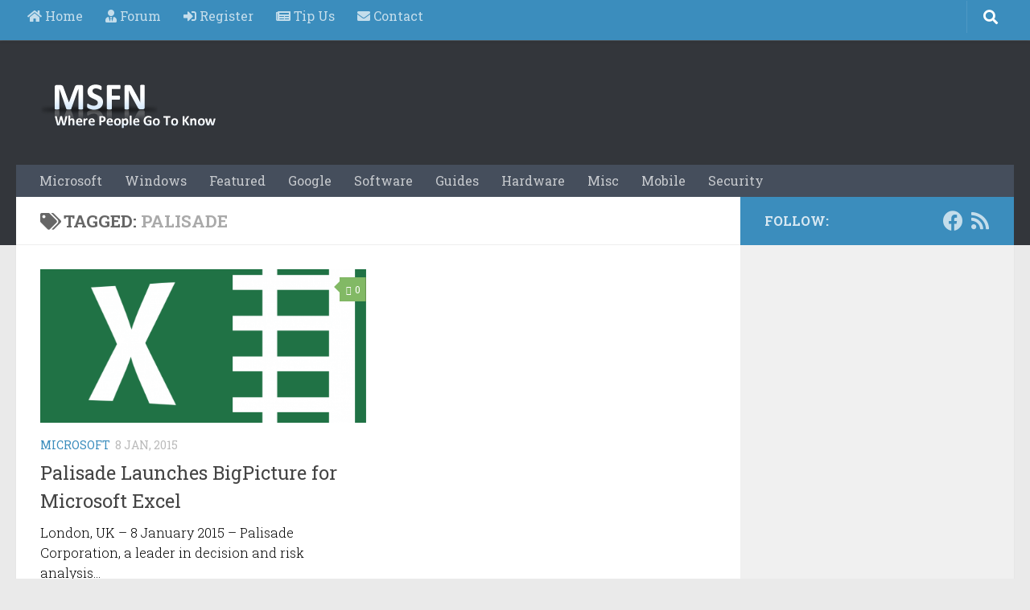

--- FILE ---
content_type: text/html; charset=UTF-8
request_url: https://msfn.org/tag/palisade/
body_size: 14297
content:
<!DOCTYPE html>
<html class="no-js" lang="en-US">
<head>
	<!-- Global site tag (gtag.js) - Google Analytics -->
<script async src="https://www.googletagmanager.com/gtag/js?id=UA-141225187-1"></script>
<script>
  window.dataLayer = window.dataLayer || [];
  function gtag(){dataLayer.push(arguments);}
  gtag('js', new Date());

  gtag('config', 'UA-141225187-1');
</script>
	

  <meta charset="UTF-8">
  <meta name="viewport" content="width=device-width, initial-scale=1.0">
  <link rel="profile" href="http://gmpg.org/xfn/11">
  <link rel="pingback" href="https://msfn.org/xmlrpc.php">
<meta name="google-site-verification" content="i5s6BAGJWMHbaFVJJBC2RV1mW8x6syKUHn2eKDuPVGI" />
	<style>
/* define size for the in-article ad taking into account the top performing banners */
.google-auto-placed {
width:336px !important;
height:280px !important;
text-align:center !important;
margin: 0 auto !important;
}
</style>
  <meta name='robots' content='index, follow, max-image-preview:large, max-snippet:-1, max-video-preview:-1' />
	<style>img:is([sizes="auto" i], [sizes^="auto," i]) { contain-intrinsic-size: 3000px 1500px }</style>
	<script>document.documentElement.className = document.documentElement.className.replace("no-js","js");</script>

	<!-- This site is optimized with the Yoast SEO plugin v26.8 - https://yoast.com/product/yoast-seo-wordpress/ -->
	<title>Palisade Archives - MSFN</title>
	<link rel="canonical" href="https://msfn.org/tag/palisade/" />
	<meta property="og:locale" content="en_US" />
	<meta property="og:type" content="article" />
	<meta property="og:title" content="Palisade Archives - MSFN" />
	<meta property="og:url" content="https://msfn.org/tag/palisade/" />
	<meta property="og:site_name" content="MSFN" />
	<meta name="twitter:card" content="summary_large_image" />
	<script type="application/ld+json" class="yoast-schema-graph">{"@context":"https://schema.org","@graph":[{"@type":"CollectionPage","@id":"https://msfn.org/tag/palisade/","url":"https://msfn.org/tag/palisade/","name":"Palisade Archives - MSFN","isPartOf":{"@id":"https://msfn.org/#website"},"primaryImageOfPage":{"@id":"https://msfn.org/tag/palisade/#primaryimage"},"image":{"@id":"https://msfn.org/tag/palisade/#primaryimage"},"thumbnailUrl":"https://msfn.org/wp-content/uploads/2015/01/Microsoft_Excel_2013_logo.svg_.png","breadcrumb":{"@id":"https://msfn.org/tag/palisade/#breadcrumb"},"inLanguage":"en-US"},{"@type":"ImageObject","inLanguage":"en-US","@id":"https://msfn.org/tag/palisade/#primaryimage","url":"https://msfn.org/wp-content/uploads/2015/01/Microsoft_Excel_2013_logo.svg_.png","contentUrl":"https://msfn.org/wp-content/uploads/2015/01/Microsoft_Excel_2013_logo.svg_.png","width":1043,"height":1024,"caption":"Microsoft_Excel_2013_logo.svg_"},{"@type":"BreadcrumbList","@id":"https://msfn.org/tag/palisade/#breadcrumb","itemListElement":[{"@type":"ListItem","position":1,"name":"Home","item":"https://msfn.org/"},{"@type":"ListItem","position":2,"name":"Palisade"}]},{"@type":"WebSite","@id":"https://msfn.org/#website","url":"https://msfn.org/","name":"MSFN","description":"Where people go to know","publisher":{"@id":"https://msfn.org/#organization"},"potentialAction":[{"@type":"SearchAction","target":{"@type":"EntryPoint","urlTemplate":"https://msfn.org/?s={search_term_string}"},"query-input":{"@type":"PropertyValueSpecification","valueRequired":true,"valueName":"search_term_string"}}],"inLanguage":"en-US"},{"@type":"Organization","@id":"https://msfn.org/#organization","name":"MSFN","url":"https://msfn.org/","logo":{"@type":"ImageObject","inLanguage":"en-US","@id":"https://msfn.org/#/schema/logo/image/","url":"https://msfn.org/wp-content/uploads/2021/01/logo.png","contentUrl":"https://msfn.org/wp-content/uploads/2021/01/logo.png","width":235,"height":75,"caption":"MSFN"},"image":{"@id":"https://msfn.org/#/schema/logo/image/"}}]}</script>
	<!-- / Yoast SEO plugin. -->


<link rel='dns-prefetch' href='//maxcdn.bootstrapcdn.com' />
<link rel='dns-prefetch' href='//cdn.openshareweb.com' />
<link rel='dns-prefetch' href='//cdn.shareaholic.net' />
<link rel='dns-prefetch' href='//www.shareaholic.net' />
<link rel='dns-prefetch' href='//analytics.shareaholic.com' />
<link rel='dns-prefetch' href='//recs.shareaholic.com' />
<link rel='dns-prefetch' href='//partner.shareaholic.com' />
<link rel="alternate" type="application/rss+xml" title="MSFN &raquo; Feed" href="https://msfn.org/feed/" />
<link rel="alternate" type="application/rss+xml" title="MSFN &raquo; Comments Feed" href="https://msfn.org/comments/feed/" />
<link id="hu-user-gfont" href="//fonts.googleapis.com/css?family=Roboto+Slab:400,300italic,300,400italic,700&subset=latin,cyrillic-ext" rel="stylesheet" type="text/css"><link rel="alternate" type="application/rss+xml" title="MSFN &raquo; Palisade Tag Feed" href="https://msfn.org/tag/palisade/feed/" />
<!-- Shareaholic - https://www.shareaholic.com -->
<link rel='preload' href='//cdn.shareaholic.net/assets/pub/shareaholic.js' as='script'/>
<script data-no-minify='1' data-cfasync='false'>
_SHR_SETTINGS = {"endpoints":{"local_recs_url":"https:\/\/msfn.org\/wp-admin\/admin-ajax.php?action=shareaholic_permalink_related","ajax_url":"https:\/\/msfn.org\/wp-admin\/admin-ajax.php","share_counts_url":"https:\/\/msfn.org\/wp-admin\/admin-ajax.php?action=shareaholic_share_counts_api"},"site_id":"d378861c4d95b02bb1a31a0ae1bdc6dd"};
</script>
<script data-no-minify='1' data-cfasync='false' src='//cdn.shareaholic.net/assets/pub/shareaholic.js' data-shr-siteid='d378861c4d95b02bb1a31a0ae1bdc6dd' async ></script>

<!-- Shareaholic Content Tags -->
<meta name='shareaholic:site_name' content='MSFN' />
<meta name='shareaholic:language' content='en-US' />
<meta name='shareaholic:article_visibility' content='private' />
<meta name='shareaholic:site_id' content='d378861c4d95b02bb1a31a0ae1bdc6dd' />
<meta name='shareaholic:wp_version' content='9.7.13' />

<!-- Shareaholic Content Tags End -->
<script>
window._wpemojiSettings = {"baseUrl":"https:\/\/s.w.org\/images\/core\/emoji\/16.0.1\/72x72\/","ext":".png","svgUrl":"https:\/\/s.w.org\/images\/core\/emoji\/16.0.1\/svg\/","svgExt":".svg","source":{"concatemoji":"https:\/\/msfn.org\/wp-includes\/js\/wp-emoji-release.min.js?ver=6.8.3"}};
/*! This file is auto-generated */
!function(s,n){var o,i,e;function c(e){try{var t={supportTests:e,timestamp:(new Date).valueOf()};sessionStorage.setItem(o,JSON.stringify(t))}catch(e){}}function p(e,t,n){e.clearRect(0,0,e.canvas.width,e.canvas.height),e.fillText(t,0,0);var t=new Uint32Array(e.getImageData(0,0,e.canvas.width,e.canvas.height).data),a=(e.clearRect(0,0,e.canvas.width,e.canvas.height),e.fillText(n,0,0),new Uint32Array(e.getImageData(0,0,e.canvas.width,e.canvas.height).data));return t.every(function(e,t){return e===a[t]})}function u(e,t){e.clearRect(0,0,e.canvas.width,e.canvas.height),e.fillText(t,0,0);for(var n=e.getImageData(16,16,1,1),a=0;a<n.data.length;a++)if(0!==n.data[a])return!1;return!0}function f(e,t,n,a){switch(t){case"flag":return n(e,"\ud83c\udff3\ufe0f\u200d\u26a7\ufe0f","\ud83c\udff3\ufe0f\u200b\u26a7\ufe0f")?!1:!n(e,"\ud83c\udde8\ud83c\uddf6","\ud83c\udde8\u200b\ud83c\uddf6")&&!n(e,"\ud83c\udff4\udb40\udc67\udb40\udc62\udb40\udc65\udb40\udc6e\udb40\udc67\udb40\udc7f","\ud83c\udff4\u200b\udb40\udc67\u200b\udb40\udc62\u200b\udb40\udc65\u200b\udb40\udc6e\u200b\udb40\udc67\u200b\udb40\udc7f");case"emoji":return!a(e,"\ud83e\udedf")}return!1}function g(e,t,n,a){var r="undefined"!=typeof WorkerGlobalScope&&self instanceof WorkerGlobalScope?new OffscreenCanvas(300,150):s.createElement("canvas"),o=r.getContext("2d",{willReadFrequently:!0}),i=(o.textBaseline="top",o.font="600 32px Arial",{});return e.forEach(function(e){i[e]=t(o,e,n,a)}),i}function t(e){var t=s.createElement("script");t.src=e,t.defer=!0,s.head.appendChild(t)}"undefined"!=typeof Promise&&(o="wpEmojiSettingsSupports",i=["flag","emoji"],n.supports={everything:!0,everythingExceptFlag:!0},e=new Promise(function(e){s.addEventListener("DOMContentLoaded",e,{once:!0})}),new Promise(function(t){var n=function(){try{var e=JSON.parse(sessionStorage.getItem(o));if("object"==typeof e&&"number"==typeof e.timestamp&&(new Date).valueOf()<e.timestamp+604800&&"object"==typeof e.supportTests)return e.supportTests}catch(e){}return null}();if(!n){if("undefined"!=typeof Worker&&"undefined"!=typeof OffscreenCanvas&&"undefined"!=typeof URL&&URL.createObjectURL&&"undefined"!=typeof Blob)try{var e="postMessage("+g.toString()+"("+[JSON.stringify(i),f.toString(),p.toString(),u.toString()].join(",")+"));",a=new Blob([e],{type:"text/javascript"}),r=new Worker(URL.createObjectURL(a),{name:"wpTestEmojiSupports"});return void(r.onmessage=function(e){c(n=e.data),r.terminate(),t(n)})}catch(e){}c(n=g(i,f,p,u))}t(n)}).then(function(e){for(var t in e)n.supports[t]=e[t],n.supports.everything=n.supports.everything&&n.supports[t],"flag"!==t&&(n.supports.everythingExceptFlag=n.supports.everythingExceptFlag&&n.supports[t]);n.supports.everythingExceptFlag=n.supports.everythingExceptFlag&&!n.supports.flag,n.DOMReady=!1,n.readyCallback=function(){n.DOMReady=!0}}).then(function(){return e}).then(function(){var e;n.supports.everything||(n.readyCallback(),(e=n.source||{}).concatemoji?t(e.concatemoji):e.wpemoji&&e.twemoji&&(t(e.twemoji),t(e.wpemoji)))}))}((window,document),window._wpemojiSettings);
</script>
<style id='wp-emoji-styles-inline-css'>

	img.wp-smiley, img.emoji {
		display: inline !important;
		border: none !important;
		box-shadow: none !important;
		height: 1em !important;
		width: 1em !important;
		margin: 0 0.07em !important;
		vertical-align: -0.1em !important;
		background: none !important;
		padding: 0 !important;
	}
</style>
<link rel='stylesheet' id='wp-block-library-css' href='https://msfn.org/wp-includes/css/dist/block-library/style.min.css?ver=6.8.3' media='all' />
<style id='classic-theme-styles-inline-css'>
/*! This file is auto-generated */
.wp-block-button__link{color:#fff;background-color:#32373c;border-radius:9999px;box-shadow:none;text-decoration:none;padding:calc(.667em + 2px) calc(1.333em + 2px);font-size:1.125em}.wp-block-file__button{background:#32373c;color:#fff;text-decoration:none}
</style>
<style id='global-styles-inline-css'>
:root{--wp--preset--aspect-ratio--square: 1;--wp--preset--aspect-ratio--4-3: 4/3;--wp--preset--aspect-ratio--3-4: 3/4;--wp--preset--aspect-ratio--3-2: 3/2;--wp--preset--aspect-ratio--2-3: 2/3;--wp--preset--aspect-ratio--16-9: 16/9;--wp--preset--aspect-ratio--9-16: 9/16;--wp--preset--color--black: #000000;--wp--preset--color--cyan-bluish-gray: #abb8c3;--wp--preset--color--white: #ffffff;--wp--preset--color--pale-pink: #f78da7;--wp--preset--color--vivid-red: #cf2e2e;--wp--preset--color--luminous-vivid-orange: #ff6900;--wp--preset--color--luminous-vivid-amber: #fcb900;--wp--preset--color--light-green-cyan: #7bdcb5;--wp--preset--color--vivid-green-cyan: #00d084;--wp--preset--color--pale-cyan-blue: #8ed1fc;--wp--preset--color--vivid-cyan-blue: #0693e3;--wp--preset--color--vivid-purple: #9b51e0;--wp--preset--gradient--vivid-cyan-blue-to-vivid-purple: linear-gradient(135deg,rgba(6,147,227,1) 0%,rgb(155,81,224) 100%);--wp--preset--gradient--light-green-cyan-to-vivid-green-cyan: linear-gradient(135deg,rgb(122,220,180) 0%,rgb(0,208,130) 100%);--wp--preset--gradient--luminous-vivid-amber-to-luminous-vivid-orange: linear-gradient(135deg,rgba(252,185,0,1) 0%,rgba(255,105,0,1) 100%);--wp--preset--gradient--luminous-vivid-orange-to-vivid-red: linear-gradient(135deg,rgba(255,105,0,1) 0%,rgb(207,46,46) 100%);--wp--preset--gradient--very-light-gray-to-cyan-bluish-gray: linear-gradient(135deg,rgb(238,238,238) 0%,rgb(169,184,195) 100%);--wp--preset--gradient--cool-to-warm-spectrum: linear-gradient(135deg,rgb(74,234,220) 0%,rgb(151,120,209) 20%,rgb(207,42,186) 40%,rgb(238,44,130) 60%,rgb(251,105,98) 80%,rgb(254,248,76) 100%);--wp--preset--gradient--blush-light-purple: linear-gradient(135deg,rgb(255,206,236) 0%,rgb(152,150,240) 100%);--wp--preset--gradient--blush-bordeaux: linear-gradient(135deg,rgb(254,205,165) 0%,rgb(254,45,45) 50%,rgb(107,0,62) 100%);--wp--preset--gradient--luminous-dusk: linear-gradient(135deg,rgb(255,203,112) 0%,rgb(199,81,192) 50%,rgb(65,88,208) 100%);--wp--preset--gradient--pale-ocean: linear-gradient(135deg,rgb(255,245,203) 0%,rgb(182,227,212) 50%,rgb(51,167,181) 100%);--wp--preset--gradient--electric-grass: linear-gradient(135deg,rgb(202,248,128) 0%,rgb(113,206,126) 100%);--wp--preset--gradient--midnight: linear-gradient(135deg,rgb(2,3,129) 0%,rgb(40,116,252) 100%);--wp--preset--font-size--small: 13px;--wp--preset--font-size--medium: 20px;--wp--preset--font-size--large: 36px;--wp--preset--font-size--x-large: 42px;--wp--preset--spacing--20: 0.44rem;--wp--preset--spacing--30: 0.67rem;--wp--preset--spacing--40: 1rem;--wp--preset--spacing--50: 1.5rem;--wp--preset--spacing--60: 2.25rem;--wp--preset--spacing--70: 3.38rem;--wp--preset--spacing--80: 5.06rem;--wp--preset--shadow--natural: 6px 6px 9px rgba(0, 0, 0, 0.2);--wp--preset--shadow--deep: 12px 12px 50px rgba(0, 0, 0, 0.4);--wp--preset--shadow--sharp: 6px 6px 0px rgba(0, 0, 0, 0.2);--wp--preset--shadow--outlined: 6px 6px 0px -3px rgba(255, 255, 255, 1), 6px 6px rgba(0, 0, 0, 1);--wp--preset--shadow--crisp: 6px 6px 0px rgba(0, 0, 0, 1);}:where(.is-layout-flex){gap: 0.5em;}:where(.is-layout-grid){gap: 0.5em;}body .is-layout-flex{display: flex;}.is-layout-flex{flex-wrap: wrap;align-items: center;}.is-layout-flex > :is(*, div){margin: 0;}body .is-layout-grid{display: grid;}.is-layout-grid > :is(*, div){margin: 0;}:where(.wp-block-columns.is-layout-flex){gap: 2em;}:where(.wp-block-columns.is-layout-grid){gap: 2em;}:where(.wp-block-post-template.is-layout-flex){gap: 1.25em;}:where(.wp-block-post-template.is-layout-grid){gap: 1.25em;}.has-black-color{color: var(--wp--preset--color--black) !important;}.has-cyan-bluish-gray-color{color: var(--wp--preset--color--cyan-bluish-gray) !important;}.has-white-color{color: var(--wp--preset--color--white) !important;}.has-pale-pink-color{color: var(--wp--preset--color--pale-pink) !important;}.has-vivid-red-color{color: var(--wp--preset--color--vivid-red) !important;}.has-luminous-vivid-orange-color{color: var(--wp--preset--color--luminous-vivid-orange) !important;}.has-luminous-vivid-amber-color{color: var(--wp--preset--color--luminous-vivid-amber) !important;}.has-light-green-cyan-color{color: var(--wp--preset--color--light-green-cyan) !important;}.has-vivid-green-cyan-color{color: var(--wp--preset--color--vivid-green-cyan) !important;}.has-pale-cyan-blue-color{color: var(--wp--preset--color--pale-cyan-blue) !important;}.has-vivid-cyan-blue-color{color: var(--wp--preset--color--vivid-cyan-blue) !important;}.has-vivid-purple-color{color: var(--wp--preset--color--vivid-purple) !important;}.has-black-background-color{background-color: var(--wp--preset--color--black) !important;}.has-cyan-bluish-gray-background-color{background-color: var(--wp--preset--color--cyan-bluish-gray) !important;}.has-white-background-color{background-color: var(--wp--preset--color--white) !important;}.has-pale-pink-background-color{background-color: var(--wp--preset--color--pale-pink) !important;}.has-vivid-red-background-color{background-color: var(--wp--preset--color--vivid-red) !important;}.has-luminous-vivid-orange-background-color{background-color: var(--wp--preset--color--luminous-vivid-orange) !important;}.has-luminous-vivid-amber-background-color{background-color: var(--wp--preset--color--luminous-vivid-amber) !important;}.has-light-green-cyan-background-color{background-color: var(--wp--preset--color--light-green-cyan) !important;}.has-vivid-green-cyan-background-color{background-color: var(--wp--preset--color--vivid-green-cyan) !important;}.has-pale-cyan-blue-background-color{background-color: var(--wp--preset--color--pale-cyan-blue) !important;}.has-vivid-cyan-blue-background-color{background-color: var(--wp--preset--color--vivid-cyan-blue) !important;}.has-vivid-purple-background-color{background-color: var(--wp--preset--color--vivid-purple) !important;}.has-black-border-color{border-color: var(--wp--preset--color--black) !important;}.has-cyan-bluish-gray-border-color{border-color: var(--wp--preset--color--cyan-bluish-gray) !important;}.has-white-border-color{border-color: var(--wp--preset--color--white) !important;}.has-pale-pink-border-color{border-color: var(--wp--preset--color--pale-pink) !important;}.has-vivid-red-border-color{border-color: var(--wp--preset--color--vivid-red) !important;}.has-luminous-vivid-orange-border-color{border-color: var(--wp--preset--color--luminous-vivid-orange) !important;}.has-luminous-vivid-amber-border-color{border-color: var(--wp--preset--color--luminous-vivid-amber) !important;}.has-light-green-cyan-border-color{border-color: var(--wp--preset--color--light-green-cyan) !important;}.has-vivid-green-cyan-border-color{border-color: var(--wp--preset--color--vivid-green-cyan) !important;}.has-pale-cyan-blue-border-color{border-color: var(--wp--preset--color--pale-cyan-blue) !important;}.has-vivid-cyan-blue-border-color{border-color: var(--wp--preset--color--vivid-cyan-blue) !important;}.has-vivid-purple-border-color{border-color: var(--wp--preset--color--vivid-purple) !important;}.has-vivid-cyan-blue-to-vivid-purple-gradient-background{background: var(--wp--preset--gradient--vivid-cyan-blue-to-vivid-purple) !important;}.has-light-green-cyan-to-vivid-green-cyan-gradient-background{background: var(--wp--preset--gradient--light-green-cyan-to-vivid-green-cyan) !important;}.has-luminous-vivid-amber-to-luminous-vivid-orange-gradient-background{background: var(--wp--preset--gradient--luminous-vivid-amber-to-luminous-vivid-orange) !important;}.has-luminous-vivid-orange-to-vivid-red-gradient-background{background: var(--wp--preset--gradient--luminous-vivid-orange-to-vivid-red) !important;}.has-very-light-gray-to-cyan-bluish-gray-gradient-background{background: var(--wp--preset--gradient--very-light-gray-to-cyan-bluish-gray) !important;}.has-cool-to-warm-spectrum-gradient-background{background: var(--wp--preset--gradient--cool-to-warm-spectrum) !important;}.has-blush-light-purple-gradient-background{background: var(--wp--preset--gradient--blush-light-purple) !important;}.has-blush-bordeaux-gradient-background{background: var(--wp--preset--gradient--blush-bordeaux) !important;}.has-luminous-dusk-gradient-background{background: var(--wp--preset--gradient--luminous-dusk) !important;}.has-pale-ocean-gradient-background{background: var(--wp--preset--gradient--pale-ocean) !important;}.has-electric-grass-gradient-background{background: var(--wp--preset--gradient--electric-grass) !important;}.has-midnight-gradient-background{background: var(--wp--preset--gradient--midnight) !important;}.has-small-font-size{font-size: var(--wp--preset--font-size--small) !important;}.has-medium-font-size{font-size: var(--wp--preset--font-size--medium) !important;}.has-large-font-size{font-size: var(--wp--preset--font-size--large) !important;}.has-x-large-font-size{font-size: var(--wp--preset--font-size--x-large) !important;}
:where(.wp-block-post-template.is-layout-flex){gap: 1.25em;}:where(.wp-block-post-template.is-layout-grid){gap: 1.25em;}
:where(.wp-block-columns.is-layout-flex){gap: 2em;}:where(.wp-block-columns.is-layout-grid){gap: 2em;}
:root :where(.wp-block-pullquote){font-size: 1.5em;line-height: 1.6;}
</style>
<link rel='stylesheet' id='font-awesome-four-css' href='https://maxcdn.bootstrapcdn.com/font-awesome/4.7.0/css/font-awesome.min.css?ver=4.7.0' media='all' />
<link rel='stylesheet' id='usp_style-css' href='https://msfn.org/wp-content/plugins/user-submitted-posts/resources/usp.css?ver=20260113' media='all' />
<link rel='stylesheet' id='hueman-main-style-css' href='https://msfn.org/wp-content/themes/hueman/assets/front/css/main.min.css?ver=3.7.27' media='all' />
<style id='hueman-main-style-inline-css'>
body { font-family:'Roboto Slab', Arial, sans-serif;font-size:1.00rem }@media only screen and (min-width: 720px) {
        .nav > li { font-size:1.00rem; }
      }::selection { background-color: #3b8dbd; }
::-moz-selection { background-color: #3b8dbd; }a,a>span.hu-external::after,.themeform label .required,#flexslider-featured .flex-direction-nav .flex-next:hover,#flexslider-featured .flex-direction-nav .flex-prev:hover,.post-hover:hover .post-title a,.post-title a:hover,.sidebar.s1 .post-nav li a:hover i,.content .post-nav li a:hover i,.post-related a:hover,.sidebar.s1 .widget_rss ul li a,#footer .widget_rss ul li a,.sidebar.s1 .widget_calendar a,#footer .widget_calendar a,.sidebar.s1 .alx-tab .tab-item-category a,.sidebar.s1 .alx-posts .post-item-category a,.sidebar.s1 .alx-tab li:hover .tab-item-title a,.sidebar.s1 .alx-tab li:hover .tab-item-comment a,.sidebar.s1 .alx-posts li:hover .post-item-title a,#footer .alx-tab .tab-item-category a,#footer .alx-posts .post-item-category a,#footer .alx-tab li:hover .tab-item-title a,#footer .alx-tab li:hover .tab-item-comment a,#footer .alx-posts li:hover .post-item-title a,.comment-tabs li.active a,.comment-awaiting-moderation,.child-menu a:hover,.child-menu .current_page_item > a,.wp-pagenavi a{ color: #3b8dbd; }input[type="submit"],.themeform button[type="submit"],.sidebar.s1 .sidebar-top,.sidebar.s1 .sidebar-toggle,#flexslider-featured .flex-control-nav li a.flex-active,.post-tags a:hover,.sidebar.s1 .widget_calendar caption,#footer .widget_calendar caption,.author-bio .bio-avatar:after,.commentlist li.bypostauthor > .comment-body:after,.commentlist li.comment-author-admin > .comment-body:after{ background-color: #3b8dbd; }.post-format .format-container { border-color: #3b8dbd; }.sidebar.s1 .alx-tabs-nav li.active a,#footer .alx-tabs-nav li.active a,.comment-tabs li.active a,.wp-pagenavi a:hover,.wp-pagenavi a:active,.wp-pagenavi span.current{ border-bottom-color: #3b8dbd!important; }.sidebar.s2 .post-nav li a:hover i,
.sidebar.s2 .widget_rss ul li a,
.sidebar.s2 .widget_calendar a,
.sidebar.s2 .alx-tab .tab-item-category a,
.sidebar.s2 .alx-posts .post-item-category a,
.sidebar.s2 .alx-tab li:hover .tab-item-title a,
.sidebar.s2 .alx-tab li:hover .tab-item-comment a,
.sidebar.s2 .alx-posts li:hover .post-item-title a { color: #82b965; }
.sidebar.s2 .sidebar-top,.sidebar.s2 .sidebar-toggle,.post-comments,.jp-play-bar,.jp-volume-bar-value,.sidebar.s2 .widget_calendar caption{ background-color: #82b965; }.sidebar.s2 .alx-tabs-nav li.active a { border-bottom-color: #82b965; }
.post-comments::before { border-right-color: #82b965; }
      .search-expand,
              #nav-topbar.nav-container { background-color: #3b8dbd}@media only screen and (min-width: 720px) {
                #nav-topbar .nav ul { background-color: #3b8dbd; }
              }.is-scrolled #header .nav-container.desktop-sticky,
              .is-scrolled #header .search-expand { background-color: #3b8dbd; background-color: rgba(59,141,189,0.90) }.is-scrolled .topbar-transparent #nav-topbar.desktop-sticky .nav ul { background-color: #3b8dbd; background-color: rgba(59,141,189,0.95) }#header { background-color: #33363b; }
@media only screen and (min-width: 720px) {
  #nav-header .nav ul { background-color: #33363b; }
}
        #header #nav-mobile { background-color: #33363b; }.is-scrolled #header #nav-mobile { background-color: #33363b; background-color: rgba(51,54,59,0.90) }#nav-header.nav-container, #main-header-search .search-expand { background-color: ; }
@media only screen and (min-width: 720px) {
  #nav-header .nav ul { background-color: ; }
}
        .site-title a img { max-height: 75px; }body { background-color: #eaeaea; }
</style>
<link rel='stylesheet' id='theme-stylesheet-css' href='https://msfn.org/wp-content/themes/hueman-child-new/style.css?ver=1.0.0' media='all' />
<link rel='stylesheet' id='hueman-font-awesome-css' href='https://msfn.org/wp-content/themes/hueman/assets/front/css/font-awesome.min.css?ver=3.7.27' media='all' />
<script src="https://msfn.org/wp-includes/js/jquery/jquery.min.js?ver=3.7.1" id="jquery-core-js"></script>
<script src="https://msfn.org/wp-includes/js/jquery/jquery-migrate.min.js?ver=3.4.1" id="jquery-migrate-js"></script>
<script src="https://msfn.org/wp-content/plugins/user-submitted-posts/resources/jquery.cookie.js?ver=20260113" id="usp_cookie-js"></script>
<script src="https://msfn.org/wp-content/plugins/user-submitted-posts/resources/jquery.parsley.min.js?ver=20260113" id="usp_parsley-js"></script>
<script id="usp_core-js-before">
var usp_custom_field = ""; var usp_custom_field_2 = ""; var usp_custom_checkbox = ""; var usp_case_sensitivity = "false"; var usp_min_images = 0; var usp_max_images = 1; var usp_parsley_error = "Incorrect response."; var usp_multiple_cats = 0; var usp_existing_tags = 0; var usp_recaptcha_disp = ""; var usp_recaptcha_vers = 2; var usp_recaptcha_key = ""; var challenge_nonce = "99798afdfd"; var ajax_url = "https:\/\/msfn.org\/wp-admin\/admin-ajax.php";
</script>
<script src="https://msfn.org/wp-content/plugins/user-submitted-posts/resources/jquery.usp.core.js?ver=20260113" id="usp_core-js"></script>
<link rel="https://api.w.org/" href="https://msfn.org/wp-json/" /><link rel="alternate" title="JSON" type="application/json" href="https://msfn.org/wp-json/wp/v2/tags/119" /><link rel="EditURI" type="application/rsd+xml" title="RSD" href="https://msfn.org/xmlrpc.php?rsd" />
<meta name="generator" content="WordPress 6.8.3" />
    <link rel="preload" as="font" type="font/woff2" href="https://msfn.org/wp-content/themes/hueman/assets/front/webfonts/fa-brands-400.woff2?v=5.15.2" crossorigin="anonymous"/>
    <link rel="preload" as="font" type="font/woff2" href="https://msfn.org/wp-content/themes/hueman/assets/front/webfonts/fa-regular-400.woff2?v=5.15.2" crossorigin="anonymous"/>
    <link rel="preload" as="font" type="font/woff2" href="https://msfn.org/wp-content/themes/hueman/assets/front/webfonts/fa-solid-900.woff2?v=5.15.2" crossorigin="anonymous"/>
  <!--[if lt IE 9]>
<script src="https://msfn.org/wp-content/themes/hueman/assets/front/js/ie/html5shiv-printshiv.min.js"></script>
<script src="https://msfn.org/wp-content/themes/hueman/assets/front/js/ie/selectivizr.js"></script>
<![endif]-->


<body class="archive tag tag-palisade tag-119 wp-custom-logo wp-embed-responsive wp-theme-hueman wp-child-theme-hueman-child-new col-2cl full-width topbar-enabled header-desktop-sticky header-mobile-sticky hu-header-img-full-width hueman-3-7-27-with-child-theme chrome">

<div id="wrapper">

  
  <header id="header" class="top-menu-mobile-on one-mobile-menu top_menu header-ads-desktop header-ads-mobile topbar-transparent no-header-img">
        <nav class="nav-container group mobile-menu mobile-sticky " id="nav-mobile" data-menu-id="header-1">
  <div class="mobile-title-logo-in-header"><p class="site-title">                  <a class="custom-logo-link" href="https://msfn.org/" rel="home" title="MSFN | Home page"><img src="https://msfn.org/wp-content/uploads/2021/01/logo.png" alt="MSFN" width="235" height="75"/></a>                </p></div>
        
                    <!-- <div class="ham__navbar-toggler collapsed" aria-expanded="false">
          <div class="ham__navbar-span-wrapper">
            <span class="ham-toggler-menu__span"></span>
          </div>
        </div> -->
        <button class="ham__navbar-toggler-two collapsed" title="Menu" aria-expanded="false">
          <span class="ham__navbar-span-wrapper">
            <span class="line line-1"></span>
            <span class="line line-2"></span>
            <span class="line line-3"></span>
          </span>
        </button>
            
      <div class="nav-text"></div>
      <div class="nav-wrap container">
                  <ul class="nav container-inner group mobile-search">
                            <li>
                  <form role="search" method="get" class="search-form" action="https://msfn.org/">
				<label>
					<span class="screen-reader-text">Search for:</span>
					<input type="search" class="search-field" placeholder="Search &hellip;" value="" name="s" />
				</label>
				<input type="submit" class="search-submit" value="Search" />
			</form>                </li>
                      </ul>
                <ul id="menu-topbar" class="nav container-inner group"><li id="menu-item-96" class="menu-item menu-item-type-custom menu-item-object-custom menu-item-home menu-item-96"><a href="https://msfn.org"><i class="fa fa-home"></i><span class="fontawesome-text"> Home</span></a></li>
<li id="menu-item-98" class="menu-item menu-item-type-custom menu-item-object-custom menu-item-98"><a href="https://msfn.org/board"><i class="fa fa-user-tie"></i><span class="fontawesome-text"> Forum</span></a></li>
<li id="menu-item-145" class="menu-item menu-item-type-custom menu-item-object-custom menu-item-145"><a href="https://msfn.org/board/index.php?app=core&#038;module=global&#038;section=register"><i class="fa fa-sign-in-alt"></i><span class="fontawesome-text"> Register</span></a></li>
<li id="menu-item-187" class="menu-item menu-item-type-post_type menu-item-object-page menu-item-187"><a href="https://msfn.org/submit-news/"><i class="fa fa-newspaper"></i><span class="fontawesome-text"> Tip Us</span></a></li>
<li id="menu-item-340" class="menu-item menu-item-type-custom menu-item-object-custom menu-item-340"><a href="https://msfn.org/board/forms/"><i class="fa fa-envelope"></i><span class="fontawesome-text"> Contact</span></a></li>
</ul>      </div>
</nav><!--/#nav-topbar-->  
        <nav class="nav-container group desktop-menu desktop-sticky " id="nav-topbar" data-menu-id="header-2">
    <div class="nav-text"></div>
  <div class="topbar-toggle-down">
    <i class="fas fa-angle-double-down" aria-hidden="true" data-toggle="down" title="Expand menu"></i>
    <i class="fas fa-angle-double-up" aria-hidden="true" data-toggle="up" title="Collapse menu"></i>
  </div>
  <div class="nav-wrap container">
    <ul id="menu-topbar-1" class="nav container-inner group"><li class="menu-item menu-item-type-custom menu-item-object-custom menu-item-home menu-item-96"><a href="https://msfn.org"><i class="fa fa-home"></i><span class="fontawesome-text"> Home</span></a></li>
<li class="menu-item menu-item-type-custom menu-item-object-custom menu-item-98"><a href="https://msfn.org/board"><i class="fa fa-user-tie"></i><span class="fontawesome-text"> Forum</span></a></li>
<li class="menu-item menu-item-type-custom menu-item-object-custom menu-item-145"><a href="https://msfn.org/board/index.php?app=core&#038;module=global&#038;section=register"><i class="fa fa-sign-in-alt"></i><span class="fontawesome-text"> Register</span></a></li>
<li class="menu-item menu-item-type-post_type menu-item-object-page menu-item-187"><a href="https://msfn.org/submit-news/"><i class="fa fa-newspaper"></i><span class="fontawesome-text"> Tip Us</span></a></li>
<li class="menu-item menu-item-type-custom menu-item-object-custom menu-item-340"><a href="https://msfn.org/board/forms/"><i class="fa fa-envelope"></i><span class="fontawesome-text"> Contact</span></a></li>
</ul>  </div>
      <div id="topbar-header-search" class="container">
      <div class="container-inner">
        <button class="toggle-search"><i class="fas fa-search"></i></button>
        <div class="search-expand">
          <div class="search-expand-inner"><form role="search" method="get" class="search-form" action="https://msfn.org/">
				<label>
					<span class="screen-reader-text">Search for:</span>
					<input type="search" class="search-field" placeholder="Search &hellip;" value="" name="s" />
				</label>
				<input type="submit" class="search-submit" value="Search" />
			</form></div>
        </div>
      </div><!--/.container-inner-->
    </div><!--/.container-->
  
</nav><!--/#nav-topbar-->  
  <div class="container group">
        <div class="container-inner">

                    <div class="group hu-pad central-header-zone">
                  <div class="logo-tagline-group">
                      <p class="site-title">                  <a class="custom-logo-link" href="https://msfn.org/" rel="home" title="MSFN | Home page"><img src="https://msfn.org/wp-content/uploads/2021/01/logo.png" alt="MSFN" width="235" height="75"/></a>                </p>                                        </div>

                                        <div id="header-widgets">
                          <div id="custom_html-12" class="widget_text widget widget_custom_html"><div class="textwidget custom-html-widget"><script async src="https://pagead2.googlesyndication.com/pagead/js/adsbygoogle.js"></script>
<!-- Frontpage Top 2019 -->
<ins class="adsbygoogle"
     style="display:inline-block;width:728px;height:90px"
     data-ad-client="ca-pub-5503154458660143"
     data-ad-slot="2068799995"></ins>
<script>
     (adsbygoogle = window.adsbygoogle || []).push({});
</script></div></div>                      </div><!--/#header-ads-->
                                </div>
      
                <nav class="nav-container group desktop-menu " id="nav-header" data-menu-id="header-3">
    <div class="nav-text"><!-- put your mobile menu text here --></div>

  <div class="nav-wrap container">
        <ul id="menu-header" class="nav container-inner group"><li id="menu-item-1631" class="menu-item menu-item-type-taxonomy menu-item-object-category menu-item-1631"><a href="https://msfn.org/category/microsoft/">Microsoft</a></li>
<li id="menu-item-1642" class="menu-item menu-item-type-taxonomy menu-item-object-category menu-item-1642"><a href="https://msfn.org/category/windows/">Windows</a></li>
<li id="menu-item-1636" class="menu-item menu-item-type-taxonomy menu-item-object-category menu-item-1636"><a href="https://msfn.org/category/featured/">Featured</a></li>
<li id="menu-item-2809" class="menu-item menu-item-type-taxonomy menu-item-object-category menu-item-2809"><a href="https://msfn.org/category/google/">Google</a></li>
<li id="menu-item-1634" class="menu-item menu-item-type-taxonomy menu-item-object-category menu-item-1634"><a href="https://msfn.org/category/software/">Software</a></li>
<li id="menu-item-2103" class="menu-item menu-item-type-taxonomy menu-item-object-category menu-item-2103"><a href="https://msfn.org/category/guides/">Guides</a></li>
<li id="menu-item-1637" class="menu-item menu-item-type-taxonomy menu-item-object-category menu-item-1637"><a href="https://msfn.org/category/hardware/">Hardware</a></li>
<li id="menu-item-1632" class="menu-item menu-item-type-taxonomy menu-item-object-category menu-item-1632"><a href="https://msfn.org/category/mixed/">Misc</a></li>
<li id="menu-item-1635" class="menu-item menu-item-type-taxonomy menu-item-object-category menu-item-1635"><a href="https://msfn.org/category/mobile/">Mobile</a></li>
<li id="menu-item-1633" class="menu-item menu-item-type-taxonomy menu-item-object-category menu-item-1633"><a href="https://msfn.org/category/security/">Security</a></li>
</ul>  </div>
</nav><!--/#nav-header-->      
    </div><!--/.container-inner-->
      </div><!--/.container-->

</header><!--/#header-->
  
  <div class="container" id="page">
    <div class="container-inner">
            <div class="main">
        <div class="main-inner group">
          
              <main class="content" id="content">
              <div class="page-title hu-pad group">
          	    		<h1><i class="fas fa-tags"></i>Tagged: <span>Palisade </span></h1>
    	
    </div><!--/.page-title-->
          <div class="hu-pad group">
            
  <div id="grid-wrapper" class="post-list group">
    <div class="post-row">        <article id="post-659" class="group post-659 post type-post status-publish format-image has-post-thumbnail hentry category-microsoft tag-microsoft-excel tag-palisade post_format-post-format-image">
	<div class="post-inner post-hover">

		<div class="post-thumbnail">
			<a href="https://msfn.org/palisade-launches-bigpicture-microsoft-excel/" title="Palisade Launches BigPicture for Microsoft Excel">
									<img width="520" height="245" src="https://msfn.org/wp-content/uploads/2015/01/Microsoft_Excel_2013_logo.svg_-520x245.png" class="attachment-thumb-medium size-thumb-medium wp-post-image" alt="Microsoft_Excel_2013_logo.svg_" decoding="async" fetchpriority="high" srcset="https://msfn.org/wp-content/uploads/2015/01/Microsoft_Excel_2013_logo.svg_-520x245.png 520w, https://msfn.org/wp-content/uploads/2015/01/Microsoft_Excel_2013_logo.svg_-720x340.png 720w" sizes="(max-width: 520px) 100vw, 520px" />																			</a>
							<a class="post-comments" href="https://msfn.org/palisade-launches-bigpicture-microsoft-excel/#respond"><span><i class="fa fa-comments-o"></i><span class="dsq-postid" data-dsqidentifier="659 http://www.msfn.org/?p=659">0</span></span></a>
					</div><!--/.post-thumbnail-->

		<div class="post-meta group">
			<p class="post-category"><a href="https://msfn.org/category/microsoft/" rel="category tag">Microsoft</a></p>
			<p class="post-date">8 Jan, 2015</p>
					<a class="post-comments" href="https://msfn.org/palisade-launches-bigpicture-microsoft-excel/#respond"><span><i class="fa fa-comments-o"></i><span class="dsq-postid" data-dsqidentifier="659 http://www.msfn.org/?p=659">0</span></span></a>
					</div><!--/.post-meta-->

		<h2 class="post-title">
			<a href="https://msfn.org/palisade-launches-bigpicture-microsoft-excel/" rel="bookmark" title="Palisade Launches BigPicture for Microsoft Excel">Palisade Launches BigPicture for Microsoft Excel</a>
		</h2><!--/.post-title-->

				<div class="entry excerpt">
			<p>London, UK – 8 January 2015 &#8211; Palisade Corporation, a leader in decision and risk analysis&#46;&#46;&#46;</p>
		</div><!--/.entry-->
			</div><!--/.post-inner-->
</article><!--/.post-->    </div>  </div><!--/.post-list-->

<nav class="pagination group">
			<div class='wp-pagenavi' role='navigation'>
<span class='pages'>Page 1 of 1</span><span aria-current='page' class='current'>1</span>
</div>	</nav><!--/.pagination-->
          </div><!--/.hu-pad-->
            </main><!--/.content-->
          

	<div class="sidebar s1 collapsed" data-position="right" data-layout="col-2cl" data-sb-id="s1">

		<button class="sidebar-toggle" title="Expand Sidebar"><i class="fas sidebar-toggle-arrows"></i></button>

		<div class="sidebar-content">

			           			<div class="sidebar-top group">
                        <p>Follow:</p>                    <ul class="social-links"><li><a rel="nofollow noopener noreferrer" class="social-tooltip"  title="Follow us on Facebook" aria-label="Follow us on Facebook" href="https://www.facebook.com/msfn.org/" target="_blank" ><i class="fab fa-facebook"></i></a></li><li><a rel="nofollow noopener noreferrer" class="social-tooltip"  title="RSS Feed" aria-label="RSS Feed" href="http://feeds.feedburner.com/msfn" target="_blank"  style="color:"><i class="fas fa-rss"></i></a></li></ul>  			</div>
			
			
			
			<div id="custom_html-5" class="widget_text widget widget_custom_html"><div class="textwidget custom-html-widget"><br />
<script async src="//pagead2.googlesyndication.com/pagead/js/adsbygoogle.js"></script>
<!-- New Frontpage Header -->
<ins class="adsbygoogle"
     style="display:block"
     data-ad-client="ca-pub-5503154458660143"
     data-ad-slot="8515014841"
     data-ad-format="auto"
     data-full-width-responsive="true"></ins>
<script>
(adsbygoogle = window.adsbygoogle || []).push({});
</script>
<br /></div></div><div id="alxtabs-4" class="widget widget_hu_tabs">
<h3 class="widget-title"></h3><ul class="alx-tabs-nav group tab-count-3"><li class="alx-tab tab-recent"><a href="#tab-recent-4" title="Recent Posts"><i class="far fa-clock"></i><span>Recent Posts</span></a></li><li class="alx-tab tab-popular"><a href="#tab-popular-4" title="Popular Posts"><i class="fas fa-star"></i><span>Popular Posts</span></a></li><li class="alx-tab tab-tags"><a href="#tab-tags-4" title="Tags"><i class="fas fa-tags"></i><span>Tags</span></a></li></ul>
	<div class="alx-tabs-container">


		
			
			<ul id="tab-recent-4" class="alx-tab group thumbs-enabled">
        								<li>

										<div class="tab-item-thumbnail">
						<a href="https://msfn.org/introducing-microsoft-edge-preview-builds-for-windows-7-windows-8-and-windows-8-1/">
							<img  width="80" height="80"  src="[data-uri]" data-src="https://msfn.org/wp-content/uploads/2016/02/Microsoft-Edge-Official-160x160.jpg"  class="attachment-thumb-small size-thumb-small wp-post-image" alt="Microsoft Edge" decoding="async" loading="lazy" />																											</a>
					</div>
					
					<div class="tab-item-inner group">
						<p class="tab-item-category"><a href="https://msfn.org/category/featured/" rel="category tag">Featured</a> / <a href="https://msfn.org/category/software/" rel="category tag">Software</a></p>						<p class="tab-item-title"><a href="https://msfn.org/introducing-microsoft-edge-preview-builds-for-windows-7-windows-8-and-windows-8-1/" rel="bookmark">Microsoft Edge preview builds for Windows 7, 8 and 8.1</a></p>
						<p class="tab-item-date">June 20, 2019</p>					</div>

				</li>
								<li>

										<div class="tab-item-thumbnail">
						<a href="https://msfn.org/microsoft-to-do-1-58/">
							<img  width="80" height="80"  src="[data-uri]" data-src="https://msfn.org/wp-content/uploads/2019/06/microsofttodo-160x160.jpg"  class="attachment-thumb-small size-thumb-small wp-post-image" alt="Microsoft To-Do" decoding="async" loading="lazy" />																											</a>
					</div>
					
					<div class="tab-item-inner group">
						<p class="tab-item-category"><a href="https://msfn.org/category/software/" rel="category tag">Software</a></p>						<p class="tab-item-title"><a href="https://msfn.org/microsoft-to-do-1-58/" rel="bookmark">Microsoft To-Do 1.58</a></p>
						<p class="tab-item-date">June 19, 2019</p>					</div>

				</li>
								<li>

										<div class="tab-item-thumbnail">
						<a href="https://msfn.org/opera-60-0-3255-160/">
							<img  width="80" height="80"  src="[data-uri]" data-src="https://msfn.org/wp-content/uploads/2015/03/opera-software-160x160.png"  class="attachment-thumb-small size-thumb-small wp-post-image" alt="Opera Browser" decoding="async" loading="lazy" />																											</a>
					</div>
					
					<div class="tab-item-inner group">
						<p class="tab-item-category"><a href="https://msfn.org/category/software/" rel="category tag">Software</a></p>						<p class="tab-item-title"><a href="https://msfn.org/opera-60-0-3255-160/" rel="bookmark">Opera 60.0.3255.160</a></p>
						<p class="tab-item-date">June 17, 2019</p>					</div>

				</li>
								<li>

										<div class="tab-item-thumbnail">
						<a href="https://msfn.org/windows-10-sdk-preview-build-18908-available-now/">
							<img  width="80" height="80"  src="[data-uri]" data-src="https://msfn.org/wp-content/uploads/2019/06/Windows-10-SDK-own-collage-from-official-Microsoft-160x160.jpg"  class="attachment-thumb-small size-thumb-small wp-post-image" alt="Windows 10 SDK" decoding="async" loading="lazy" />																											</a>
					</div>
					
					<div class="tab-item-inner group">
						<p class="tab-item-category"><a href="https://msfn.org/category/software/" rel="category tag">Software</a></p>						<p class="tab-item-title"><a href="https://msfn.org/windows-10-sdk-preview-build-18908-available-now/" rel="bookmark">Windows 10 SDK Preview Build 18908 available now!</a></p>
						<p class="tab-item-date">June 6, 2019</p>					</div>

				</li>
								<li>

										<div class="tab-item-thumbnail">
						<a href="https://msfn.org/new-microsoft-tool-shows-win-10-might-affect-devices/">
							<img  width="80" height="80"  src="[data-uri]" data-src="https://msfn.org/wp-content/uploads/2014/05/Surface-Pro-3-1-160x160.png"  class="attachment-thumb-small size-thumb-small wp-post-image" alt="Surface-Pro-3-1" decoding="async" loading="lazy" />																											</a>
					</div>
					
					<div class="tab-item-inner group">
						<p class="tab-item-category"><a href="https://msfn.org/category/software/" rel="category tag">Software</a></p>						<p class="tab-item-title"><a href="https://msfn.org/new-microsoft-tool-shows-win-10-might-affect-devices/" rel="bookmark">A new Microsoft tool shows how Win 10 might affect devices</a></p>
						<p class="tab-item-date">September 29, 2016</p>					</div>

				</li>
								        			</ul><!--/.alx-tab-->

		

		
						<ul id="tab-popular-4" class="alx-tab group thumbs-enabled">
        								<li>

										<div class="tab-item-thumbnail">
						<a href="https://msfn.org/windows-iso-downloader-3-0-1-0/">
							<img  width="80" height="80"  src="[data-uri]" data-src="https://msfn.org/wp-content/uploads/2016/07/windows-10-ISO-160x160.jpg"  class="attachment-thumb-small size-thumb-small wp-post-image" alt="" decoding="async" loading="lazy" />																											</a>
					</div>
					
					<div class="tab-item-inner group">
						<p class="tab-item-category"><a href="https://msfn.org/category/software/" rel="category tag">Software</a> / <a href="https://msfn.org/category/windows/" rel="category tag">Windows</a></p>						<p class="tab-item-title"><a href="https://msfn.org/windows-iso-downloader-3-0-1-0/" rel="bookmark">Windows ISO Downloader 3.0.1.0</a></p>
						<p class="tab-item-date">July 3, 2016</p>					</div>

				</li>
								<li>

										<div class="tab-item-thumbnail">
						<a href="https://msfn.org/windows-update-3033929-causing-reboot-loop/">
							<img  width="80" height="80"  src="[data-uri]" data-src="https://msfn.org/wp-content/uploads/2014/12/windows_patch-160x160.jpg"  class="attachment-thumb-small size-thumb-small wp-post-image" alt="Windows Patch" decoding="async" loading="lazy" />																											</a>
					</div>
					
					<div class="tab-item-inner group">
						<p class="tab-item-category"><a href="https://msfn.org/category/security/" rel="category tag">Security</a></p>						<p class="tab-item-title"><a href="https://msfn.org/windows-update-3033929-causing-reboot-loop/" rel="bookmark">Windows Update 3033929 Causing Reboot Loop</a></p>
						<p class="tab-item-date">March 12, 2015</p>					</div>

				</li>
								<li>

										<div class="tab-item-thumbnail">
						<a href="https://msfn.org/windows-10-might-soon-track-absolutely-everything-good/">
							<img  width="80" height="80"  src="[data-uri]" data-src="https://msfn.org/wp-content/uploads/2015/03/Microsoft-Cortana1-160x160.jpg"  class="attachment-thumb-small size-thumb-small wp-post-image" alt="Microsoft Cortana" decoding="async" loading="lazy" />																											</a>
					</div>
					
					<div class="tab-item-inner group">
						<p class="tab-item-category"><a href="https://msfn.org/category/microsoft/" rel="category tag">Microsoft</a> / <a href="https://msfn.org/category/security/" rel="category tag">Security</a></p>						<p class="tab-item-title"><a href="https://msfn.org/windows-10-might-soon-track-absolutely-everything-good/" rel="bookmark">Windows 10 Might Soon Track Absolutely Everything You Do for Your Own Good</a></p>
						<p class="tab-item-date">September 24, 2016</p>					</div>

				</li>
								<li>

										<div class="tab-item-thumbnail">
						<a href="https://msfn.org/windows-10-anniversary-update-microsoft-rolls-out-latest-edition/">
							<img  width="80" height="80"  src="[data-uri]" data-src="https://msfn.org/wp-content/uploads/2016/08/Windows_Insider_Anniversary-Ninjacat-3840x2160-4K-160x160.jpg"  class="attachment-thumb-small size-thumb-small wp-post-image" alt="" decoding="async" loading="lazy" />																											</a>
					</div>
					
					<div class="tab-item-inner group">
						<p class="tab-item-category"><a href="https://msfn.org/category/microsoft/" rel="category tag">Microsoft</a> / <a href="https://msfn.org/category/windows/" rel="category tag">Windows</a></p>						<p class="tab-item-title"><a href="https://msfn.org/windows-10-anniversary-update-microsoft-rolls-out-latest-edition/" rel="bookmark">Windows 10 Anniversary Update: Microsoft rolls out latest edition</a></p>
						<p class="tab-item-date">August 2, 2016</p>					</div>

				</li>
								<li>

										<div class="tab-item-thumbnail">
						<a href="https://msfn.org/windows-10-technical-preview-build-10041-now-available/">
							<img  width="80" height="80"  src="[data-uri]" data-src="https://msfn.org/wp-content/uploads/2014/12/windows10-logo-160x160.jpg"  class="attachment-thumb-small size-thumb-small wp-post-image" alt="Windows 10" decoding="async" loading="lazy" />																											</a>
					</div>
					
					<div class="tab-item-inner group">
						<p class="tab-item-category"><a href="https://msfn.org/category/microsoft/" rel="category tag">Microsoft</a></p>						<p class="tab-item-title"><a href="https://msfn.org/windows-10-technical-preview-build-10041-now-available/" rel="bookmark">Windows 10 Technical Preview Build 10041 now available</a></p>
						<p class="tab-item-date">March 18, 2015</p>					</div>

				</li>
								        			</ul><!--/.alx-tab-->

		

		
		
			<ul id="tab-tags-4" class="alx-tab group">
				<li>
					<a href="https://msfn.org/tag/android/" class="tag-cloud-link tag-link-44 tag-link-position-1" style="font-size: 13.885350318471pt;" aria-label="android (17 items)">android</a>
<a href="https://msfn.org/tag/antivirus/" class="tag-cloud-link tag-link-137 tag-link-position-2" style="font-size: 8.8917197452229pt;" aria-label="antivirus (4 items)">antivirus</a>
<a href="https://msfn.org/tag/azure/" class="tag-cloud-link tag-link-173 tag-link-position-3" style="font-size: 8pt;" aria-label="Azure (3 items)">Azure</a>
<a href="https://msfn.org/tag/browser/" class="tag-cloud-link tag-link-98 tag-link-position-4" style="font-size: 14.777070063694pt;" aria-label="browser (22 items)">browser</a>
<a href="https://msfn.org/tag/ccleaner/" class="tag-cloud-link tag-link-37 tag-link-position-5" style="font-size: 8.8917197452229pt;" aria-label="ccleaner (4 items)">ccleaner</a>
<a href="https://msfn.org/tag/chrome/" class="tag-cloud-link tag-link-39 tag-link-position-6" style="font-size: 11.566878980892pt;" aria-label="chrome (9 items)">chrome</a>
<a href="https://msfn.org/tag/cortana/" class="tag-cloud-link tag-link-170 tag-link-position-7" style="font-size: 8pt;" aria-label="Cortana (3 items)">Cortana</a>
<a href="https://msfn.org/tag/facebook/" class="tag-cloud-link tag-link-88 tag-link-position-8" style="font-size: 11.12101910828pt;" aria-label="facebook (8 items)">facebook</a>
<a href="https://msfn.org/tag/firefox/" class="tag-cloud-link tag-link-57 tag-link-position-9" style="font-size: 12.904458598726pt;" aria-label="firefox (13 items)">firefox</a>
<a href="https://msfn.org/tag/foxit-reader/" class="tag-cloud-link tag-link-63 tag-link-position-10" style="font-size: 8pt;" aria-label="foxit reader (3 items)">foxit reader</a>
<a href="https://msfn.org/tag/galaxy-s6/" class="tag-cloud-link tag-link-141 tag-link-position-11" style="font-size: 8pt;" aria-label="Galaxy S6 (3 items)">Galaxy S6</a>
<a href="https://msfn.org/tag/games/" class="tag-cloud-link tag-link-441 tag-link-position-12" style="font-size: 10.229299363057pt;" aria-label="games (6 items)">games</a>
<a href="https://msfn.org/tag/google/" class="tag-cloud-link tag-link-38 tag-link-position-13" style="font-size: 15.668789808917pt;" aria-label="google (28 items)">google</a>
<a href="https://msfn.org/tag/harddisk/" class="tag-cloud-link tag-link-33 tag-link-position-14" style="font-size: 8.8917197452229pt;" aria-label="harddisk (4 items)">harddisk</a>
<a href="https://msfn.org/tag/hardware/" class="tag-cloud-link tag-link-167 tag-link-position-15" style="font-size: 10.229299363057pt;" aria-label="Hardware (6 items)">Hardware</a>
<a href="https://msfn.org/tag/internet-explorer/" class="tag-cloud-link tag-link-175 tag-link-position-16" style="font-size: 10.675159235669pt;" aria-label="Internet Explorer (7 items)">Internet Explorer</a>
<a href="https://msfn.org/tag/lenovo/" class="tag-cloud-link tag-link-82 tag-link-position-17" style="font-size: 8.8917197452229pt;" aria-label="Lenovo (4 items)">Lenovo</a>
<a href="https://msfn.org/tag/lollipop/" class="tag-cloud-link tag-link-99 tag-link-position-18" style="font-size: 8pt;" aria-label="lollipop (3 items)">lollipop</a>
<a href="https://msfn.org/tag/malware/" class="tag-cloud-link tag-link-128 tag-link-position-19" style="font-size: 10.229299363057pt;" aria-label="malware (6 items)">malware</a>
<a href="https://msfn.org/tag/microsoft-2/" class="tag-cloud-link tag-link-15 tag-link-position-20" style="font-size: 22pt;" aria-label="microsoft (147 items)">microsoft</a>
<a href="https://msfn.org/tag/microsoft-edge/" class="tag-cloud-link tag-link-260 tag-link-position-21" style="font-size: 8pt;" aria-label="Microsoft Edge (3 items)">Microsoft Edge</a>
<a href="https://msfn.org/tag/microsoft-office/" class="tag-cloud-link tag-link-75 tag-link-position-22" style="font-size: 10.675159235669pt;" aria-label="microsoft office (7 items)">microsoft office</a>
<a href="https://msfn.org/tag/mobile-2/" class="tag-cloud-link tag-link-17 tag-link-position-23" style="font-size: 14.777070063694pt;" aria-label="mobile (22 items)">mobile</a>
<a href="https://msfn.org/tag/ntlite/" class="tag-cloud-link tag-link-69 tag-link-position-24" style="font-size: 8pt;" aria-label="ntlite (3 items)">ntlite</a>
<a href="https://msfn.org/tag/nvidia/" class="tag-cloud-link tag-link-157 tag-link-position-25" style="font-size: 8.8917197452229pt;" aria-label="nVidia (4 items)">nVidia</a>
<a href="https://msfn.org/tag/nvidia-geforce/" class="tag-cloud-link tag-link-108 tag-link-position-26" style="font-size: 8.8917197452229pt;" aria-label="nvidia geforce (4 items)">nvidia geforce</a>
<a href="https://msfn.org/tag/opera/" class="tag-cloud-link tag-link-97 tag-link-position-27" style="font-size: 9.6050955414013pt;" aria-label="opera (5 items)">opera</a>
<a href="https://msfn.org/tag/pdf/" class="tag-cloud-link tag-link-62 tag-link-position-28" style="font-size: 8pt;" aria-label="pdf (3 items)">pdf</a>
<a href="https://msfn.org/tag/router/" class="tag-cloud-link tag-link-100 tag-link-position-29" style="font-size: 8pt;" aria-label="router (3 items)">router</a>
<a href="https://msfn.org/tag/samsung/" class="tag-cloud-link tag-link-22 tag-link-position-30" style="font-size: 12.547770700637pt;" aria-label="samsung (12 items)">samsung</a>
<a href="https://msfn.org/tag/security-2/" class="tag-cloud-link tag-link-48 tag-link-position-31" style="font-size: 17.987261146497pt;" aria-label="security (52 items)">security</a>
<a href="https://msfn.org/tag/skype/" class="tag-cloud-link tag-link-28 tag-link-position-32" style="font-size: 9.6050955414013pt;" aria-label="skype (5 items)">skype</a>
<a href="https://msfn.org/tag/social/" class="tag-cloud-link tag-link-169 tag-link-position-33" style="font-size: 9.6050955414013pt;" aria-label="Social (5 items)">Social</a>
<a href="https://msfn.org/tag/software/" class="tag-cloud-link tag-link-185 tag-link-position-34" style="font-size: 8.8917197452229pt;" aria-label="Software (4 items)">Software</a>
<a href="https://msfn.org/tag/spartan/" class="tag-cloud-link tag-link-121 tag-link-position-35" style="font-size: 8.8917197452229pt;" aria-label="spartan (4 items)">spartan</a>
<a href="https://msfn.org/tag/ssd/" class="tag-cloud-link tag-link-32 tag-link-position-36" style="font-size: 8.8917197452229pt;" aria-label="ssd (4 items)">ssd</a>
<a href="https://msfn.org/tag/tp-link/" class="tag-cloud-link tag-link-420 tag-link-position-37" style="font-size: 8pt;" aria-label="TP Link (3 items)">TP Link</a>
<a href="https://msfn.org/tag/wifi/" class="tag-cloud-link tag-link-252 tag-link-position-38" style="font-size: 8.8917197452229pt;" aria-label="wifi (4 items)">wifi</a>
<a href="https://msfn.org/tag/windows/" class="tag-cloud-link tag-link-49 tag-link-position-39" style="font-size: 17.630573248408pt;" aria-label="windows (47 items)">windows</a>
<a href="https://msfn.org/tag/windows-7/" class="tag-cloud-link tag-link-55 tag-link-position-40" style="font-size: 13.171974522293pt;" aria-label="windows 7 (14 items)">windows 7</a>
<a href="https://msfn.org/tag/windows-8/" class="tag-cloud-link tag-link-56 tag-link-position-41" style="font-size: 12.904458598726pt;" aria-label="windows 8 (13 items)">windows 8</a>
<a href="https://msfn.org/tag/windows-10/" class="tag-cloud-link tag-link-71 tag-link-position-42" style="font-size: 20.573248407643pt;" aria-label="windows 10 (101 items)">windows 10</a>
<a href="https://msfn.org/tag/windows-phone/" class="tag-cloud-link tag-link-41 tag-link-position-43" style="font-size: 12.28025477707pt;" aria-label="windows phone (11 items)">windows phone</a>
<a href="https://msfn.org/tag/windows-xp/" class="tag-cloud-link tag-link-12 tag-link-position-44" style="font-size: 8pt;" aria-label="windows xp (3 items)">windows xp</a>
<a href="https://msfn.org/tag/xbox-one/" class="tag-cloud-link tag-link-163 tag-link-position-45" style="font-size: 10.229299363057pt;" aria-label="xbox one (6 items)">xbox one</a>				</li>
			</ul><!--/.alx-tab-->

			</div>

</div>

		</div><!--/.sidebar-content-->

	</div><!--/.sidebar-->

	

        </div><!--/.main-inner-->
      </div><!--/.main-->
    </div><!--/.container-inner-->
  </div><!--/.container-->

  <footer id="footer">

                    
    
          <nav class="nav-container group" id="nav-footer">
        <div class="nav-toggle"><i class="fa fa-bars"></i></div>
        <div class="nav-text"><!-- put your mobile menu text here --></div>
        <div class="nav-wrap"><ul id="menu-topbar-2" class="nav container group"><li class="menu-item menu-item-type-custom menu-item-object-custom menu-item-home menu-item-96"><a href="https://msfn.org"><i class="fa fa-home"></i><span class="fontawesome-text"> Home</span></a></li>
<li class="menu-item menu-item-type-custom menu-item-object-custom menu-item-98"><a href="https://msfn.org/board"><i class="fa fa-user-tie"></i><span class="fontawesome-text"> Forum</span></a></li>
<li class="menu-item menu-item-type-custom menu-item-object-custom menu-item-145"><a href="https://msfn.org/board/index.php?app=core&#038;module=global&#038;section=register"><i class="fa fa-sign-in-alt"></i><span class="fontawesome-text"> Register</span></a></li>
<li class="menu-item menu-item-type-post_type menu-item-object-page menu-item-187"><a href="https://msfn.org/submit-news/"><i class="fa fa-newspaper"></i><span class="fontawesome-text"> Tip Us</span></a></li>
<li class="menu-item menu-item-type-custom menu-item-object-custom menu-item-340"><a href="https://msfn.org/board/forms/"><i class="fa fa-envelope"></i><span class="fontawesome-text"> Contact</span></a></li>
</ul></div>
      </nav><!--/#nav-footer-->
    
    <section class="container" id="footer-bottom">
      <div class="container-inner">

        <a id="back-to-top" href="#"><i class="fa fa-angle-up"></i></a>

        <div class="pad group">

          <div class="grid one-half">
                        <a href="http://www.msfn.org/privacy/"><strong>Privacy Statement</strong></a>
            <div id="copyright">
                              <p>© 2001 - 2023 MSFN </p>
                          </div><!--/#copyright-->

            

          </div>


          <div class="grid one-half last">
            <ul class="social-links"><li><a rel="nofollow noopener noreferrer" class="social-tooltip"  title="Follow us on Facebook" aria-label="Follow us on Facebook" href="https://www.facebook.com/msfn.org/" target="_blank" ><i class="fab fa-facebook"></i></a></li><li><a rel="nofollow noopener noreferrer" class="social-tooltip"  title="RSS Feed" aria-label="RSS Feed" href="http://feeds.feedburner.com/msfn" target="_blank"  style="color:"><i class="fas fa-rss"></i></a></li></ul>          </div>

        </div><!--/.pad-->

      </div><!--/.container-inner-->
    </section><!--/.container-->

  </footer><!--/#footer-->

</div><!--/#wrapper-->

<script type="speculationrules">
{"prefetch":[{"source":"document","where":{"and":[{"href_matches":"\/*"},{"not":{"href_matches":["\/wp-*.php","\/wp-admin\/*","\/wp-content\/uploads\/*","\/wp-content\/*","\/wp-content\/plugins\/*","\/wp-content\/themes\/hueman-child-new\/*","\/wp-content\/themes\/hueman\/*","\/*\\?(.+)"]}},{"not":{"selector_matches":"a[rel~=\"nofollow\"]"}},{"not":{"selector_matches":".no-prefetch, .no-prefetch a"}}]},"eagerness":"conservative"}]}
</script>
<script id="disqus_count-js-extra">
var countVars = {"disqusShortname":"msfn"};
</script>
<script src="https://msfn.org/wp-content/plugins/disqus-comment-system/public/js/comment_count.js?ver=3.1.4" id="disqus_count-js"></script>
<script src="https://msfn.org/wp-includes/js/underscore.min.js?ver=1.13.7" id="underscore-js"></script>
<script id="hu-front-scripts-js-extra">
var HUParams = {"_disabled":[],"SmoothScroll":{"Enabled":false,"Options":{"touchpadSupport":false}},"centerAllImg":"1","timerOnScrollAllBrowsers":"1","extLinksStyle":"","extLinksTargetExt":"1","extLinksSkipSelectors":{"classes":["btn","button"],"ids":[]},"imgSmartLoadEnabled":"1","imgSmartLoadOpts":{"parentSelectors":[".container .content",".post-row",".container .sidebar","#footer","#header-widgets"],"opts":{"excludeImg":[".tc-holder-img"],"fadeIn_options":100,"threshold":0}},"goldenRatio":"1.618","gridGoldenRatioLimit":"350","sbStickyUserSettings":{"desktop":false,"mobile":true},"sidebarOneWidth":"340","sidebarTwoWidth":"260","isWPMobile":"","menuStickyUserSettings":{"desktop":"stick_up","mobile":"stick_up"},"mobileSubmenuExpandOnClick":"1","submenuTogglerIcon":"<i class=\"fas fa-angle-down\"><\/i>","isDevMode":"","ajaxUrl":"https:\/\/msfn.org\/?huajax=1","frontNonce":{"id":"HuFrontNonce","handle":"7ec9c78af0"},"isWelcomeNoteOn":"","welcomeContent":"","i18n":{"collapsibleExpand":"Expand","collapsibleCollapse":"Collapse"},"deferFontAwesome":"","fontAwesomeUrl":"https:\/\/msfn.org\/wp-content\/themes\/hueman\/assets\/front\/css\/font-awesome.min.css?3.7.27","mainScriptUrl":"https:\/\/msfn.org\/wp-content\/themes\/hueman\/assets\/front\/js\/scripts.min.js?3.7.27","flexSliderNeeded":"","flexSliderOptions":{"is_rtl":false,"has_touch_support":true,"is_slideshow":true,"slideshow_speed":5000},"fitTextMap":{"single_post_title":{"selectors":".single h1.entry-title","minEm":1.375,"maxEm":2.62},"page_title":{"selectors":".page-title h1","minEm":1,"maxEm":1.3},"home_page_title":{"selectors":".home .page-title","minEm":1,"maxEm":1.2,"compression":2.5},"post_titles":{"selectors":".blog .post-title, .archive .post-title","minEm":1.375,"maxEm":1.475},"featured_post_titles":{"selectors":".featured .post-title","minEm":1.375,"maxEm":2.125},"comments":{"selectors":".commentlist li","minEm":0.8125,"maxEm":0.93,"compression":2.5},"entry":{"selectors":".entry","minEm":0.9375,"maxEm":1.125,"compression":2.5},"content_h1":{"selectors":".entry h1, .woocommerce div.product h1.product_title","minEm":1.7578125,"maxEm":2.671875},"content_h2":{"selectors":".entry h2","minEm":1.5234375,"maxEm":2.390625},"content_h3":{"selectors":".entry h3","minEm":1.40625,"maxEm":1.96875},"content_h4":{"selectors":".entry h4","minEm":1.2890625,"maxEm":1.6875},"content_h5":{"selectors":".entry h5","minEm":1.0546875,"maxEm":1.40625},"content_h6":{"selectors":".entry h6","minEm":0.9375,"maxEm":1.265625,"compression":2.5}},"userFontSize":"16","fitTextCompression":"1.5"};
</script>
<script src="https://msfn.org/wp-content/themes/hueman/assets/front/js/scripts.min.js?ver=3.7.27" id="hu-front-scripts-js" defer></script>
<!--[if lt IE 9]>
<script src="https://msfn.org/wp-content/themes/hueman/assets/front/js/ie/respond.js"></script>
<![endif]-->
<!-- Default Statcounter code for MSFN http://htts://msfn.org -->
<script type="text/javascript">
var sc_project=12198673; 
var sc_invisible=1; 
var sc_security="033d6223"; 
var sc_https=1; 
</script>
<script type="text/javascript"
src="https://www.statcounter.com/counter/counter.js" async></script>
<noscript><div class="statcounter"><a title="Web Analytics"
href="https://statcounter.com/" target="_blank"><img class="statcounter"
src="https://c.statcounter.com/12198673/0/033d6223/1/" alt="Web
Analytics"></a></div></noscript>
<!-- End of Statcounter Code -->
</body>
</html>


--- FILE ---
content_type: text/html; charset=utf-8
request_url: https://www.google.com/recaptcha/api2/aframe
body_size: 268
content:
<!DOCTYPE HTML><html><head><meta http-equiv="content-type" content="text/html; charset=UTF-8"></head><body><script nonce="wu9MWGkroKQnCqz55ulGDg">/** Anti-fraud and anti-abuse applications only. See google.com/recaptcha */ try{var clients={'sodar':'https://pagead2.googlesyndication.com/pagead/sodar?'};window.addEventListener("message",function(a){try{if(a.source===window.parent){var b=JSON.parse(a.data);var c=clients[b['id']];if(c){var d=document.createElement('img');d.src=c+b['params']+'&rc='+(localStorage.getItem("rc::a")?sessionStorage.getItem("rc::b"):"");window.document.body.appendChild(d);sessionStorage.setItem("rc::e",parseInt(sessionStorage.getItem("rc::e")||0)+1);localStorage.setItem("rc::h",'1769593267592');}}}catch(b){}});window.parent.postMessage("_grecaptcha_ready", "*");}catch(b){}</script></body></html>

--- FILE ---
content_type: text/css
request_url: https://msfn.org/wp-content/themes/hueman-child-new/style.css?ver=1.0.0
body_size: 1114
content:
/*
	Theme Name: Hueman Child
	Theme URI: http://alxmedia.se/themes/hueman/
	Description: Sample child theme for customization.
	Author: You
	Author URI: 
	Template: hueman
	Version: 1.0.0
*/
/* ------------------------------------------------------------------------- *
 *  Theme customization starts here
/* ------------------------------------------------------------------------- */

/* Global */
.mystyle {}

/* Tablet - 800px, 768px & 720px */
@media only screen and (min-width: 720px) and (max-width: 800px) {
.mystyle {
}	
}


/* Mobile - 480px & 320px */
@media only screen and (max-width: 719px) {
.mystyle {}	
}


/* Mobile - 320px */
@media only screen and (max-width: 479px) {
.mystyle {}	
}


@media only screen and (max-width:3000px) {
    #header-widgets {
        width: 800px;
        height: 90px;
    }
}

/* Enter Your Custom CSS Here */
.social-links .social-tooltip { font-size: 25px; 
}

.nav { font-weight: 400; }


#page { padding-bottom: 20px; }
#footer-widgets { padding-top: 0; }
#footer-widgets > .pad { padding-top: 0; padding-left: 0; padding-right: 0; }
#footer .widget { padding-bottom: 0; }

.nav > li > a { padding-top: 10px; padding-bottom: 10px; }
.nav ul { top: 45px; }
.toggle-search { top: -39px; padding-top: 8px; padding-bottom: 8px; }
.featured .post-title { font-size: 22px; letter-spacing: -0.7px; line-height: 1.4em; }



.widget > h4 > a { color:#000000; font-size: 12px; }
.widget > h4 > a:hover { color:#b0f42c; }

.widget > ul li:before,
.widget > ul li a:before,
.widget > div > ul li a:before { color: green; }
.widget > ul li a:hover:before { color: green; }
.single .post { margin-bottom: 10px; }
.post-list .post-row { margin-bottom: 15px; }
.blog .post { margin-bottom: 5px; }

.archive .post { margin-bottom: 10px; }
.search .post { margin-bottom: 10px; }
.search .page { margin-bottom: 10px; }

.featured.flexslider {
padding-bottom: 15px;
margin-bottom: 15px;
}


.sidebar .widget {
    padding: 0px 30px 0;
}



.shareaholic-ui.shareaholic-cookie-consent {
top: initial;
bottom: 0 !important;
}

/* ------------------------------------------------------------------------- *
 *  Shortcodes
/* ------------------------------------------------------------------------- */

/*  shortcode : dropcap
/* ------------------------------------ */
.dropcap { color: #3b8dbd; display: block; float: left; font-size: 94px; line-height: 0.9em; font-weight: 600; margin: 0 10px 0 0; }

/*  shortcode : pullquotes
/* ------------------------------------ */


/*  shortcode : highlights
/* ------------------------------------ */
.highlight { color: #222; border-bottom: 1px dotted #222; }

/*  shortcode : hr
/* ------------------------------------ */


.entry { font-size: 18px; line-height: 1.6em; }

/* change post tag font size */
.post-tags a {
  font-size: 18px;
}

.single .post-title {
font-size: 24px;
}

body {
    color: #000000;
}

.entry.excerpt {
    color: #000000;
}

.entry.share {
    padding-right: 0;
}

.single .post-thumbnail img {
    width: 50%;
}
 
.widget > h3 {
    font-weight: 600 !important;
}
#header .pad {
    padding-right: 0;
    padding-left: 0; 
    padding-top: 10px !important; 
     padding-bottom: 5px !important; 
   
  
}

#nav-header.nav-container {
    box-shadow: none;
    -webkit-box-shadow: none;
}








